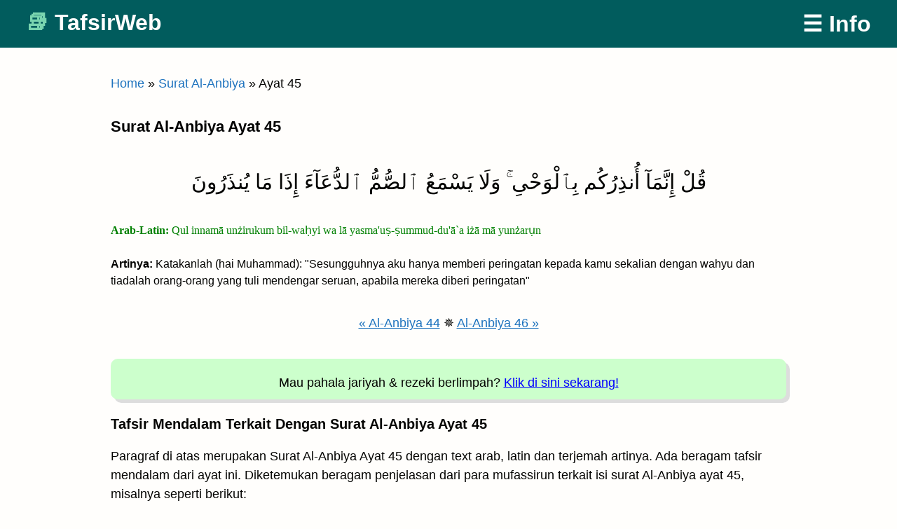

--- FILE ---
content_type: text/html; charset=UTF-8
request_url: https://tafsirweb.com/5557-surat-al-anbiya-ayat-45.html
body_size: 12641
content:
<!doctype html><html dir="ltr" lang="id"
 prefix="og: https://ogp.me/ns#" ><head><meta charset="UTF-8"><meta name="viewport" content="width=device-width, initial-scale=1"> <style>body{color:#040402;font-family:helvetica neue,Helvetica,Arial,Frutiger,frutiger linotype,Univers,Calibri,gill sans,gill sans mt,myriad pro,Myriad,nimbus sans l,liberation sans,Tahoma,Geneva,sans-serif;font-size:calc(15px + 4 * (100vw/1500));line-height:1.5}#masthead a{color:#fff;font-size:x-large}#masthead .judulWeb :before{color:#79d4af;content:"✔ ";font-size:32px}article>header>h1,h1{font-size:20px;font-weight:700;color:#000}article a{background:0 0;border-bottom:none;color:#1e73be}html{line-height:1.15;-webkit-text-size-adjust:100%}body{margin:0}h1{font-size:2em;margin:.67em 0}a{background-color:transparent}input{font-family:inherit;font-size:100%;line-height:1.15;margin:0}input{overflow:visible}::-webkit-file-upload-button{-webkit-appearance:button;font:inherit}body,input{color:#040402;font-family:helvetica neue,Helvetica,Arial,Frutiger,frutiger linotype,Univers,Calibri,gill sans,gill sans mt,myriad pro,Myriad,nimbus sans l,liberation sans,Tahoma,Geneva,sans-serif;font-size:calc(15px + 4 * (100vw/1500));line-height:1.5}h1{clear:both}p{margin-bottom:1.5em}html{box-sizing:border-box}*,:after,:before{box-sizing:inherit}body{background-color:#fffefc;border-top:.4rem solid}ol{list-style:decimal}table{margin:0 0 1.5em;width:100%}input[type=text]{color:#666;border:1px solid #ccc;border-radius:3px;padding:3px}a{color:#040402;text-decoration:none;border-bottom:.2em solid transparent}a:visited{color:#040402}.screen-reader-text{border:0;clip:rect(1px,1px,1px,1px);clip-path:inset(50%);height:1px;margin:-1px;overflow:hidden;padding:0;position:absolute!important;width:1px;word-wrap:normal!important}.hentry{margin:0 0 1.5em}header#masthead{display:flex;align-items:center;max-width:69em;margin:2em auto;padding:0 1em}header#masthead p{font-size:1em;line-height:1em;font-weight:700;flex:1;margin:0}header#masthead a{border-bottom:unset}header#masthead>a{font-weight:700}#content{max-width:33em;margin:0 auto;padding:0 1em}article a{background:#fcf8f3;border-bottom:.1em dotted;line-height:1.6em}article>header>h1{font-size:2.4em;line-height:1em;margin:0 0 .4em}body{font-family:sans-serif;font-size:18px}.full-header{width:100%;background-color:#222}header#masthead{background-color:#222;max-width:100%px;margin-top:0;margin-bottom:20px;padding-top:10px;padding-bottom:10px}#masthead .judulWeb :before{color:#79d4af;content:"✔ ";font-size:xx-large}#content{max-width:1000px}article>header>h1{line-height:1em;margin:0 0 .4em}article>header>h1,h1{font-size:22px;font-weight:700;color:#000}article a{background:0 0;border-bottom:none;color:#1e73be;line-height:48px}a:visited{border-bottom-style:solid;color:#1e73be}.adaptive{width:100%}.adaptive_box{width:100%;text-align:center}@media (max-width:768px){.adaptive{width:100%}.adaptive_box{width:100%;text-align:center}}</style><link rel="preload" href="/wp-content/themes/serverondash/style-used-only-min.css" as="style" onload="this.onload=null;this.rel='stylesheet'" fetchpriority="high"> <noscript><link rel="stylesheet" href="/wp-content/themes/serverondash/style-used-only-min.css"></noscript><meta name="description" content="Baca Surat Al-Anbiya Ayat 45 dengan text arab, latin, terjemah dan tafsir. Cepat dibuka, hemat kuota. Bacalah!"><title>Surat Al-Anbiya Ayat 45 Arab, Latin, Terjemah dan Tafsir | Baca di TafsirWeb</title><meta name="robots" content="max-image-preview:large" /><link rel="canonical" href="https://tafsirweb.com/5557-surat-al-anbiya-ayat-45.html" /><meta name="generator" content="All in One SEO (AIOSEO) 4.3.2 " /><meta property="og:locale" content="id_ID" /><meta property="og:site_name" content="TafsirWeb | Baca al-Qur&#039;an Online Terjemah Tafsir" /><meta property="og:type" content="article" /><meta property="og:title" content="Surat Al-Anbiya Ayat 45 Arab, Latin, Terjemah dan Tafsir | Baca di TafsirWeb" /><meta property="og:url" content="https://tafsirweb.com/5557-surat-al-anbiya-ayat-45.html" /><meta property="article:published_time" content="2018-09-15T08:44:33+00:00" /><meta property="article:modified_time" content="2023-12-31T12:57:26+00:00" /><meta name="twitter:card" content="summary" /><meta name="twitter:title" content="Surat Al-Anbiya Ayat 45 Arab, Latin, Terjemah dan Tafsir | Baca di TafsirWeb" /><meta name="google" content="nositelinkssearchbox" /><link rel='unused_stylesheet' id='classic-theme-styles-css' href='https://cdn.tafsirweb.com/wp-includes/css/classic-themes.min.css' type='text/css' media='all' /><style id='global-styles-inline-css' type='text/css'>body{--wp--preset--color--black:#000;--wp--preset--color--cyan-bluish-gray:#abb8c3;--wp--preset--color--white:#fff;--wp--preset--color--pale-pink:#f78da7;--wp--preset--color--vivid-red:#cf2e2e;--wp--preset--color--luminous-vivid-orange:#ff6900;--wp--preset--color--luminous-vivid-amber:#fcb900;--wp--preset--color--light-green-cyan:#7bdcb5;--wp--preset--color--vivid-green-cyan:#00d084;--wp--preset--color--pale-cyan-blue:#8ed1fc;--wp--preset--color--vivid-cyan-blue:#0693e3;--wp--preset--color--vivid-purple:#9b51e0;--wp--preset--gradient--vivid-cyan-blue-to-vivid-purple:linear-gradient(135deg,rgba(6,147,227,1) 0%,#9b51e0 100%);--wp--preset--gradient--light-green-cyan-to-vivid-green-cyan:linear-gradient(135deg,#7adcb4 0%,#00d082 100%);--wp--preset--gradient--luminous-vivid-amber-to-luminous-vivid-orange:linear-gradient(135deg,rgba(252,185,0,1) 0%,rgba(255,105,0,1) 100%);--wp--preset--gradient--luminous-vivid-orange-to-vivid-red:linear-gradient(135deg,rgba(255,105,0,1) 0%,#cf2e2e 100%);--wp--preset--gradient--very-light-gray-to-cyan-bluish-gray:linear-gradient(135deg,#eee 0%,#a9b8c3 100%);--wp--preset--gradient--cool-to-warm-spectrum:linear-gradient(135deg,#4aeadc 0%,#9778d1 20%,#cf2aba 40%,#ee2c82 60%,#fb6962 80%,#fef84c 100%);--wp--preset--gradient--blush-light-purple:linear-gradient(135deg,#ffceec 0%,#9896f0 100%);--wp--preset--gradient--blush-bordeaux:linear-gradient(135deg,#fecda5 0%,#fe2d2d 50%,#6b003e 100%);--wp--preset--gradient--luminous-dusk:linear-gradient(135deg,#ffcb70 0%,#c751c0 50%,#4158d0 100%);--wp--preset--gradient--pale-ocean:linear-gradient(135deg,#fff5cb 0%,#b6e3d4 50%,#33a7b5 100%);--wp--preset--gradient--electric-grass:linear-gradient(135deg,#caf880 0%,#71ce7e 100%);--wp--preset--gradient--midnight:linear-gradient(135deg,#020381 0%,#2874fc 100%);--wp--preset--duotone--dark-grayscale:url('#wp-duotone-dark-grayscale');--wp--preset--duotone--grayscale:url('#wp-duotone-grayscale');--wp--preset--duotone--purple-yellow:url('#wp-duotone-purple-yellow');--wp--preset--duotone--blue-red:url('#wp-duotone-blue-red');--wp--preset--duotone--midnight:url('#wp-duotone-midnight');--wp--preset--duotone--magenta-yellow:url('#wp-duotone-magenta-yellow');--wp--preset--duotone--purple-green:url('#wp-duotone-purple-green');--wp--preset--duotone--blue-orange:url('#wp-duotone-blue-orange');--wp--preset--font-size--small:13px;--wp--preset--font-size--medium:20px;--wp--preset--font-size--large:36px;--wp--preset--font-size--x-large:42px;--wp--preset--spacing--20:.44rem;--wp--preset--spacing--30:.67rem;--wp--preset--spacing--40:1rem;--wp--preset--spacing--50:1.5rem;--wp--preset--spacing--60:2.25rem;--wp--preset--spacing--70:3.38rem;--wp--preset--spacing--80:5.06rem}:where(.is-layout-flex){gap:.5em}body .is-layout-flow>.alignleft{float:left;margin-inline-start:0;margin-inline-end:2em}body .is-layout-flow>.alignright{float:right;margin-inline-start:2em;margin-inline-end:0}body .is-layout-flow>.aligncenter{margin-left:auto !important;margin-right:auto !important}body .is-layout-constrained>.alignleft{float:left;margin-inline-start:0;margin-inline-end:2em}body .is-layout-constrained>.alignright{float:right;margin-inline-start:2em;margin-inline-end:0}body .is-layout-constrained>.aligncenter{margin-left:auto !important;margin-right:auto !important}body .is-layout-constrained>:where(:not(.alignleft):not(.alignright):not(.alignfull)){max-width:var(--wp--style--global--content-size);margin-left:auto !important;margin-right:auto !important}body .is-layout-constrained>.alignwide{max-width:var(--wp--style--global--wide-size)}body .is-layout-flex{display:flex}body .is-layout-flex{flex-wrap:wrap;align-items:center}body .is-layout-flex>*{margin:0}:where(.wp-block-columns.is-layout-flex){gap:2em}.has-black-color{color:var(--wp--preset--color--black) !important}.has-cyan-bluish-gray-color{color:var(--wp--preset--color--cyan-bluish-gray) !important}.has-white-color{color:var(--wp--preset--color--white) !important}.has-pale-pink-color{color:var(--wp--preset--color--pale-pink) !important}.has-vivid-red-color{color:var(--wp--preset--color--vivid-red) !important}.has-luminous-vivid-orange-color{color:var(--wp--preset--color--luminous-vivid-orange) !important}.has-luminous-vivid-amber-color{color:var(--wp--preset--color--luminous-vivid-amber) !important}.has-light-green-cyan-color{color:var(--wp--preset--color--light-green-cyan) !important}.has-vivid-green-cyan-color{color:var(--wp--preset--color--vivid-green-cyan) !important}.has-pale-cyan-blue-color{color:var(--wp--preset--color--pale-cyan-blue) !important}.has-vivid-cyan-blue-color{color:var(--wp--preset--color--vivid-cyan-blue) !important}.has-vivid-purple-color{color:var(--wp--preset--color--vivid-purple) !important}.has-black-background-color{background-color:var(--wp--preset--color--black) !important}.has-cyan-bluish-gray-background-color{background-color:var(--wp--preset--color--cyan-bluish-gray) !important}.has-white-background-color{background-color:var(--wp--preset--color--white) !important}.has-pale-pink-background-color{background-color:var(--wp--preset--color--pale-pink) !important}.has-vivid-red-background-color{background-color:var(--wp--preset--color--vivid-red) !important}.has-luminous-vivid-orange-background-color{background-color:var(--wp--preset--color--luminous-vivid-orange) !important}.has-luminous-vivid-amber-background-color{background-color:var(--wp--preset--color--luminous-vivid-amber) !important}.has-light-green-cyan-background-color{background-color:var(--wp--preset--color--light-green-cyan) !important}.has-vivid-green-cyan-background-color{background-color:var(--wp--preset--color--vivid-green-cyan) !important}.has-pale-cyan-blue-background-color{background-color:var(--wp--preset--color--pale-cyan-blue) !important}.has-vivid-cyan-blue-background-color{background-color:var(--wp--preset--color--vivid-cyan-blue) !important}.has-vivid-purple-background-color{background-color:var(--wp--preset--color--vivid-purple) !important}.has-black-border-color{border-color:var(--wp--preset--color--black) !important}.has-cyan-bluish-gray-border-color{border-color:var(--wp--preset--color--cyan-bluish-gray) !important}.has-white-border-color{border-color:var(--wp--preset--color--white) !important}.has-pale-pink-border-color{border-color:var(--wp--preset--color--pale-pink) !important}.has-vivid-red-border-color{border-color:var(--wp--preset--color--vivid-red) !important}.has-luminous-vivid-orange-border-color{border-color:var(--wp--preset--color--luminous-vivid-orange) !important}.has-luminous-vivid-amber-border-color{border-color:var(--wp--preset--color--luminous-vivid-amber) !important}.has-light-green-cyan-border-color{border-color:var(--wp--preset--color--light-green-cyan) !important}.has-vivid-green-cyan-border-color{border-color:var(--wp--preset--color--vivid-green-cyan) !important}.has-pale-cyan-blue-border-color{border-color:var(--wp--preset--color--pale-cyan-blue) !important}.has-vivid-cyan-blue-border-color{border-color:var(--wp--preset--color--vivid-cyan-blue) !important}.has-vivid-purple-border-color{border-color:var(--wp--preset--color--vivid-purple) !important}.has-vivid-cyan-blue-to-vivid-purple-gradient-background{background:var(--wp--preset--gradient--vivid-cyan-blue-to-vivid-purple) !important}.has-light-green-cyan-to-vivid-green-cyan-gradient-background{background:var(--wp--preset--gradient--light-green-cyan-to-vivid-green-cyan) !important}.has-luminous-vivid-amber-to-luminous-vivid-orange-gradient-background{background:var(--wp--preset--gradient--luminous-vivid-amber-to-luminous-vivid-orange) !important}.has-luminous-vivid-orange-to-vivid-red-gradient-background{background:var(--wp--preset--gradient--luminous-vivid-orange-to-vivid-red) !important}.has-very-light-gray-to-cyan-bluish-gray-gradient-background{background:var(--wp--preset--gradient--very-light-gray-to-cyan-bluish-gray) !important}.has-cool-to-warm-spectrum-gradient-background{background:var(--wp--preset--gradient--cool-to-warm-spectrum) !important}.has-blush-light-purple-gradient-background{background:var(--wp--preset--gradient--blush-light-purple) !important}.has-blush-bordeaux-gradient-background{background:var(--wp--preset--gradient--blush-bordeaux) !important}.has-luminous-dusk-gradient-background{background:var(--wp--preset--gradient--luminous-dusk) !important}.has-pale-ocean-gradient-background{background:var(--wp--preset--gradient--pale-ocean) !important}.has-electric-grass-gradient-background{background:var(--wp--preset--gradient--electric-grass) !important}.has-midnight-gradient-background{background:var(--wp--preset--gradient--midnight) !important}.has-small-font-size{font-size:var(--wp--preset--font-size--small) !important}.has-medium-font-size{font-size:var(--wp--preset--font-size--medium) !important}.has-large-font-size{font-size:var(--wp--preset--font-size--large) !important}.has-x-large-font-size{font-size:var(--wp--preset--font-size--x-large) !important}.wp-block-navigation a:where(:not(.wp-element-button)){color:inherit}:where(.wp-block-columns.is-layout-flex){gap:2em}.wp-block-pullquote{font-size:1.5em;line-height:1.6}</style> <script>function setCookie(cname,cvalue,exdays){const d=new Date();d.setTime(d.getTime()+(exdays*24*60*60*1000));let expires="expires="+d.toUTCString();document.cookie=cname+"="+cvalue+";"+expires+";path=/";}
function getCookie(cname){let name=cname+"=";let decodedCookie=decodeURIComponent(document.cookie);let ca=decodedCookie.split(';');for(let i=0;i<ca.length;i++){let c=ca[i];while(c.charAt(0)==' '){c=c.substring(1);}
if(c.indexOf(name)==0){return c.substring(name.length,c.length);}}
return"";}
const refDomainSplit=document.referrer.split('/')[2];setCookie("refdomain",refDomainSplit,1);</script><script type="application/ld+json">{"@context":"https://schema.org","@type":"Article","mainEntityOfPage":{"@type":"WebPage","@id":"https://tafsirweb.com/5557-surat-al-anbiya-ayat-45.html"},"headline":"Surat Al-Anbiya Ayat 45","datePublished":"2018-09-15T08:44:33+07:00","dateModified":"2023-12-31T19:57:26+07:00","author":{"@type":"Person","name":"admin"},"publisher":{"@type":"Organization","name":"TafsirWeb","logo":{"@type":"ImageObject","url":"https://cdn.tafsirweb.com/wp-content/uploads/2020/04/iconarchive.com_martz90_circle_64.png"}}}</script> <meta content=https://tafsirweb.com/wp-content/uploads/2020/04/tafsirweb-green-512.png property=og:image><link rel=icon sizes=512x512 href=https://tafsirweb.com/assets/svg/checkmark-vecta.svg /><link rel="preconnect" href="https://tafsirweb.com" crossorigin><link rel="dns-prefetch" href="https://tafsirweb.com"><link rel="preconnect" href="https://www.tafsirweb.com" crossorigin><link rel="dns-prefetch" href="https://www.tafsirweb.com"><link rel="preconnect" href="https://cdn.tafsirweb.com" crossorigin><link rel="dns-prefetch" href="https://cdn.tafsirweb.com"><link rel="preconnect" href="https://lynk.id" crossorigin><link rel="dns-prefetch" href="https://lynk.id"><link rel="icon" href="https://cdn.tafsirweb.com/wp-content/uploads/2020/04/iconarchive.com_martz90_circle_64-45x45.png" sizes="32x32" /><link rel="icon" href="https://cdn.tafsirweb.com/wp-content/uploads/2020/04/iconarchive.com_martz90_circle_64.png" sizes="192x192" /><link rel="apple-touch-icon" href="https://cdn.tafsirweb.com/wp-content/uploads/2020/04/iconarchive.com_martz90_circle_64.png" /><meta name="msapplication-TileImage" content="https://cdn.tafsirweb.com/wp-content/uploads/2020/04/iconarchive.com_martz90_circle_64.png" /><style type="text/css" id="wp-custom-css">body{font-family:sans-serif;font-size:18px;border-top:none}.full-header{width:100%;background-color:#015c5d}header#masthead{background-color:#015c5d;max-width:100%px;margin-top:0;margin-bottom:20px;padding-top:10px;padding-bottom:10px}#masthead a{color:#fff;font-size:xx-large}#masthead .judulWeb :before{color:#79d4af;content:"📚 ";font-size:xx-large}#content{max-width:1000px}.aioseo-breadcrumb a{color:#1e73be}article>header>h1,article>header>h2{line-height:1em;margin:0 0 .4em}article>header>h1,h1{font-size:22px;font-weight:700;color:#000}article>header>h2,h2{font-size:20px}article a,nav a{background:0 0;border-bottom:none;color:#1e73be;line-height:48px}article a,a:hover,a:focus,a:active,a:visited{color:#1e73be;text-decoration:underline}.nomor_ayat_per_surat{line-height:normal}.nav-links{padding-bottom:100px}.tafsirblockquote{border-left:5px solid #eee;font-weight:400;font-variant:normal;font-style:normal;font-family:inherit;font-size:inherit;margin-bottom:30px;margin-left:0;padding:0 0 0 10px}.text_Ayat{direction:rtl;font-style:normal;font-size:30px;margin-bottom:20px;text-align:center;line-height:250%}.text_Latin{font-family:Georgia,Serif;font-style:normal;font-size:medium;color:green}.text_Terjemah{font-style:normal;font-size:medium}.text_Terjemah a{font-weight:700;text-decoration:underline;color:#00f}.keteranganTafsir{padding-bottom:10px;border-bottom:1px solid #eee;font-weight:700}.has-vivid-red-color{color:#cf2e2e}.hot_deals_green{padding-top:10px;background:#cfc;margin:20px auto;border-radius:10px;box-shadow:5px 5px #ddd}.hot_deals_green a,.hot_deals_green a:visited{color:#00f}.hot_deals_yellow{padding:10px;background:#feff9c;width:90%;margin:20px auto;border-left:6px solid #dd9961}.hot_deals_yellow a,.hot_deals_yellow a:visited{color:#00f}.quote-green{border-left:5px solid #7fba00;padding-left:10px;background-color:#f6f6f6}.taruh-di-center{text-align:center;margin-left:auto;margin-right:auto;margin-bottom:20px}.bisaquran{margin-bottom:30px}.bisaquran p{text-align:center;font:bold 16px/24px Helvetica,Arial,sans-serif}.bisaquran span{display:block}.bisaquranlink{color:#2962ff;text-decoration:underline}.padding-20px{padding:20px}.yt-container{position:relative;overflow:hidden;width:100%;padding-top:56.25%}.responsive-iframe{position:absolute;top:0;left:0;bottom:0;right:0;width:100%;height:100%}</style></head><body class="post-template-default single single-post postid-5557 single-format-standard no-sidebar" data-instant-allow-query-string><div id="page"> <a class="skip-link screen-reader-text" href="#content">Skip to content</a><div class="full-header"><header id="masthead"><p class="judulWeb"><a href="https://tafsirweb.com/" rel="home">TafsirWeb</a></p> <a href="#promo-banner">☰ Info</a></header></div><div id="content"><div id="primary"><main id="main"><p><nav class="breadcrumbs" aria-label="Breadcrumbs"><p class="breadcrumbs__inner" itemscope itemtype="https://schema.org/BreadcrumbList"><span itemprop="itemListElement" itemscope itemtype="https://schema.org/ListItem"><a href="https://tafsirweb.com/" itemprop="item"><span itemprop="name">Home</span></a><meta itemprop="position" content="1"/></span> <span class="breadcrumbs__sep" aria-hidden="true">&raquo;</span> <span itemprop="itemListElement" itemscope itemtype="https://schema.org/ListItem"><a href="https://tafsirweb.com/category/021-surat-al-anbiya" itemprop="item"><span itemprop="name">Surat Al-Anbiya</span></a><meta itemprop="position" content="2"/></span> <span class="breadcrumbs__sep" aria-hidden="true">&raquo;</span> <span itemprop="itemListElement" itemscope itemtype="https://schema.org/ListItem"><span itemprop="name">Ayat 45</span><meta itemprop="position" content="3"/></span></p></nav></p><article id="post-5557" class="post-5557 post type-post status-publish format-standard hentry category-021-surat-al-anbiya"><header><h1>Surat Al-Anbiya Ayat 45</h1></header><div><p class="text_Ayat">قُلْ إِنَّمَآ أُنذِرُكُم بِٱلْوَحْىِ ۚ وَلَا يَسْمَعُ ٱلصُّمُّ ٱلدُّعَآءَ إِذَا مَا يُنذَرُونَ</p><p class="text_Latin"> <strong>Arab-Latin: </strong>Qul innamā unżirukum bil-waḥyi wa lā yasma'uṣ-ṣummud-du'ā`a iżā mā yunżarụn</p><p class="text_Terjemah"><strong>Artinya:</strong> Katakanlah (hai Muhammad): "Sesungguhnya aku hanya memberi peringatan kepada kamu sekalian dengan wahyu dan tiadalah orang-orang yang tuli mendengar seruan, apabila mereka diberi peringatan"</p><p align='center'><a href='https://tafsirweb.com/5556-surat-al-anbiya-ayat-44.html' data-instant>« Al-Anbiya 44</a> ✵ <a href='https://tafsirweb.com/5558-surat-al-anbiya-ayat-46.html' data-instant>Al-Anbiya 46 »</a><p class="hot_deals_green" align="center"> <span style="white-space:nowrap;">Mau pahala jariyah</span> <span style="white-space:nowrap;">& rezeki berlimpah?</span> <span style="white-space:nowrap;"><a href="#promo-banner" style="text-decoration:underline;">Klik di sini sekarang!</a></span></p><h2>Tafsir Mendalam Terkait Dengan Surat Al-Anbiya Ayat 45</h2><p>Paragraf di atas merupakan Surat Al-Anbiya Ayat 45 dengan text arab, latin dan terjemah artinya. Ada beragam tafsir mendalam dari ayat ini. Diketemukan beragam penjelasan dari para mufassirun terkait isi surat Al-Anbiya ayat 45, misalnya seperti berikut:</p><div id="Konten-Tafsir-Per-Ayat"><p style="border-left: 5px solid #7FBA00; padding-left:10px;"><strong>&#128218 Tafsir Al-Muyassar / Kementerian Agama Saudi Arabia</strong><br><br>Katakanlah olehmu (wahai Rasul) kepada umat yang kamu diutus kepada mereka, “Tidaklah aku memperingatkan kalian dengan sesuatu siksaan, kecuali melalui wahyu dari Allah, yaitu al-Qur’an.” Akan tetapi, orang-orang kafir tidak mau mendengar apa yang disampaikan kepada mereka dengan seksama, jika mereka sedang diberi peringatan. Maka mereka tidak memperoleh manfaat darinya.</p><p align="center"><hr style='width:50%;'></p><p style="border-left: 5px solid #00A4EF; padding-left:10px;"><strong>&#128218 Tafsir Al-Madinah Al-Munawwarah / Markaz Ta'dzhim al-Qur'an di bawah pengawasan Syaikh Prof. Dr. Imad Zuhair Hafidz, professor fakultas al-Qur'an Univ Islam Madinah</strong><br><br>45. Hai Nabi, katakanlah kepada mereka: “Aku memperingatkan kalian dengan al-Qur’an dan wahyu yang Allah berikan kepadaku.” Akan tetapi orang-orang kafir yang telah tertutup telinganya tidak dapat mendengar peringatan yang disampaikan ini.</p><p align="center"><hr style='width:50%;'></p><p style="border-left: 5px solid #7FBA00; padding-left:10px;"><strong>&#128218 Tafsir Al-Mukhtashar / Markaz Tafsir Riyadh, di bawah pengawasan Syaikh Dr. Shalih bin Abdullah bin Humaid, Imam Masjidil Haram</strong><br><br>45. Katakanlah -wahai Rasul-, &quot;Sesungguhnya aku hanya memberikan peringatan kepada kalian -wahai manusia- akan azab Allah yang disampaikannya lewat wahyu yang Tuhanku turunkan kepadaku,&quot; Tetapi orang yang tuli dari kebenaran sama sekali tidak mendengarkan seruan kebenaran itu bila diingatkan dengan azab Allah.</p><p align="center"><hr style='width:50%;'></p><p class="hot_deals_green" align="center"> <span style="white-space:nowrap;">Mau pahala jariyah</span> <span style="white-space:nowrap;">& rezeki berlimpah?</span> <span style="white-space:nowrap;"><a href="#promo-banner" style="text-decoration:underline;">Klik di sini sekarang!</a></span></p><p style="border-left: 5px solid #00A4EF; padding-left:10px;"><strong>&#128218 Zubdatut Tafsir Min Fathil Qadir / Syaikh Dr. Muhammad Sulaiman Al Asyqar, mudarris tafsir Universitas Islam Madinah</strong><br><br>45. قُلْ إِنَّمَآ أُنذِرُكُم بِالْوَحْىِ ۚ (Katakanlah (hai Muhammad): “Sesungguhnya aku hanya memberi peringatan kepada kamu sekalian dengan wahyu)<br /> Yakni aku memberi kalian peringatan dengan al-Qur’an, dan ini adalah tugas yang diutuskan Allah kepadaku.<br /> <br /> وَلَا يَسْمَعُ الصُّمُّ الدُّعَآءَ إِذَا مَا يُنذَرُونَ(dan tiadalah orang-orang yang tuli mendengar seruan, apabila mereka diberi peringatan)<br /> Yakni barangsiapa yang ditulikan Allah pendengarannya maka ia tidak akan mendengar seruan dari orang yang memperingatinya dari mara bahaya; begitu juga kaum tersebut, mereka tuli dari peringatan yang ditujukan kepada mereka.</p><p align="center"><hr style='width:50%;'></p><p style="border-left: 5px solid #7FBA00; padding-left:10px;"><strong>&#128218 Tafsir Al-Wajiz / Syaikh Prof. Dr. Wahbah az-Zuhaili, pakar fiqih dan tafsir negeri Suriah</strong><br><br>45. Katakanlah, wahai Rasulallah: “Sesungguhnya aku memberi peringatan kalian dengan Al-Qur’an yang diwahyukan Allah kepadaku untuk meredam kemarahanNya saat (kalian) berlaku maksiat kepadaNya. Dan orang yang ditulikan oleh Allah pendengarannya karena meninggalkan amal yang telah didengarnya itu tidak bisa mendengar seruan menuju kebaikan saat diberi peringatan.”</p><p align="center"><hr style='width:50%;'></p><p style="border-left: 5px solid #00A4EF; padding-left:10px;"><strong>&#128218 Tafsir Ash-Shaghir / Fayiz bin Sayyaf As-Sariih, dimuraja’ah oleh Syaikh Prof. Dr. Abdullah bin Abdul Aziz al-‘Awaji, professor tafsir Univ Islam Madinah</strong><br><br>Katakanlah,“Sesungguhnya aku hanya memperingatkan kalian} memperingatkan kalian {dengan wahyu} dengan Al-Qur’an {tetapi orang-orang tuli itu tidak mendengarkan seruan} seruan {jika mereka diberi peringatan} diperingatkan</p><p align="center"><hr style='width:50%;'></p><p class="hot_deals_green" align="center"> <span style="white-space:nowrap;">Mau pahala jariyah</span> <span style="white-space:nowrap;">& rezeki berlimpah?</span> <span style="white-space:nowrap;"><a href="#promo-banner" style="text-decoration:underline;">Klik di sini sekarang!</a></span></p><p style="border-left: 5px solid #7FBA00; padding-left:10px;"><strong>&#128218 Tafsir as-Sa'di / Syaikh Abdurrahman bin Nashir as-Sa'di, pakar tafsir abad 14 H</strong><br><br>45. Maksudnya, “katakanlah,” wahai Muhammad kepada seluruh manusia “Sesungguhnya aku hanya memberi peringatan kepada kamu sekalian dengan wahyu,” maksudnya saya hanyalah seorang rasul, tidak membawa sesuatu dari diriku sendiri. Saya tidak mempunyai perbendaharaan kekayaan Allah, tidak mengetahui alam ghaib, dan tidak pula mengatakan bahwa diriku seorang malaikat. Saya hanyalah bertugas memberikan peringatan kepada kalian dengan wahyu yang Allah wahyukan kepadaku. Kalau kalian menyambut hal tersebut, maka sungguh kalian telah menyambut (panggilan) Allah, dan Dia akan memberikan balasan bagi kalian atas respons tersebut. Apakah kalian berpaling dan melakukan penentangan, maka saya tidak mempunyai kewenangan sedikit pun dalam mengatur alam semesta ini. Segala urusan adalah milik Allah, dan ketetapan takdir hanya milik Allah semuanya.<br /> “Dan tidaklah orang-orang yang tuli mendengar seruan.” Maksudnya orang tuli tidak mampu lagi mendengarkan suara. Sebab, pendengarannya telah rusak dan tidak berfungsi lagi. Syarat dapat mendengarkan suara, adalah mesti ada media yang dapat menerimanya. Begitu pula wahyu, merupakan faktor kehidupan bagi hatii dan ruh serta piranti untuk memahami maksud dari Allah. Tetapi, bila hati menolak mendengarkan hidayah, maka hati tersebut saat berinteraksi dengan hidayah dan cahaya iman, layaknya orang tuli terhadap suara-suara yang ada. Orang-orang musyrik, mereka itu tuli terhadap hidayah. Oleh karena itu, janganlah dipandang dengan keheranan bila mereka tidak dapat meraih hidayah. Terlebih lagi, dalam kondisi seperti ini, di mana siksaan belum mendatangi mereka, dan rasa sakitnya siksaan belum mengenai mereka.</p><p align="center"><hr style='width:50%;'></p><p style="border-left: 5px solid #00A4EF; padding-left:10px;"><strong>&#128218 Tafsir Ibnu Katsir (Ringkas) / Fathul Karim Mukhtashar Tafsir al-Qur'an al-'Adzhim, karya Syaikh Prof. Dr. Hikmat bin Basyir bin Yasin, professor fakultas al-Qur'an Univ Islam Madinah</strong><br><br>Ayat 44-47<br /> Allah SWT berfirman seraya memberitahukan tentang orang-orang musyrik bahwa sesungguhnya yang mendorong dan menjerumuskan mereka ke dalam kesesatan adalah karena mereka diberi kenikmatan di kehidupan dunia, tenggelam dalam kesenangannya, dan dipanjangkan umur mereka dalam kesesatan, sehingga mereka menduga bahwa mereka memiliki sesuatu. Kemudian Allah berfirman seraya memberi nasehat kepada mereka: (Maka apakah mereka tidak melihat bahwasanya Kami mendatangi negeri (orang kafir), lalu Kami kurangi luasnya dari segala penjurunya) Para mufasir berbeda pendapat tentang maknanya. Telah kami sebutkan dalam surah Ar-Ra'd bahwa tafsir yang paling baik adalah dengan firman Allah SWT: (Dan sesungguhnya Kami telah membinasakan negeri-negeri di sekitar kalian dan Kami telah datangkan tanda-tanda kebesaran Kami berulang-ulang supaya mereka kembali (bertaubat) (27)) (Surah Al-Ahqaf)<br /> Hasan Al-Bashri berkata bahwa makna yang dimaksud adalah kemenangan Islam atas kekufuran. <br /> Maknannya adalah apakah mereka tidak mengambil pelajaran dari pertolongan Allah kepada kekasih-kekasihNya atas musuh-musuhNya, pembinasaan Allah atas umat-umat yang berbuat dusta dari kalangan penduduk negeri-negeri yang zalim, penyelamatanNya terhadap hamba-hambaNya yang beriman. Oleh karena itu Allah SWT berfirman: (Maka apakah mereka yang menang?) yaitu bahkan merekalah yang dikalahkan, direndahkan, dirugikan dan dihinakan.<br /> Firman Allah: (Katakanlah (hai Muhammad), &quot;Sesungguhnya aku hanya memberi peringatan kepada kamu sekalian dengan wahyu”) yaitu sesungguhnya aku hanya menyampaikan dari Allah apa yang aku peringatkan kepada kalian, berupa azab dan pembalasanNya, Tidaklah hal itu melainkan dari apa yang Dia wahyukan kepadaku. Akan tetapi, peringatan ini tidak berguna lagi bagi orang-orang yang oleh Allah pandangannya dibutakan, pendengaran dan hatinya dikunci mati. Oleh karena itu Allah SWT berfirman: (dan tiadalah orang-orang yang tuli mendengar seruan, apabila mereka diberi peringatan)<br /> Firman Allah: (Dan sesungguhnya jika mereka ditimpa sedikit saja dari azab Tuhan­mu, pastilah mereka berkata, &quot;Aduhai, celakalah kami, bahwasanya kami adalah orang yang menganiaya diri sendiri” (46))<br /> yaitu, jika mereka yang mendustakan itu tertimpa sedikit dari azab Allah, maka mereka mengakui dosa-dosa mereka dan bahwa mereka adalah orang-orang yang menganiaya diri mereka sendiri di dunia.<br /> Firman Allah: (Kami akan memasang timbangan yang tepat pada hari kiamat, maka tiadalah dirugikan seseorang barang sedikit pun) yaitu Kami akan meletakkan timbangan yang adil pada hari kiamat. Mayoritas ulama berpendapat bahwa sesungguhnya yang dimaksud adalah satu timbangan, dan diungkapkan dalam bentuk jamak untuk menunjukkan jumlah amal yang ditimbang dengannya.<br /> Firman Allah: (maka tiadalah dirugikan seseorang barang sedikit pun. Dan jika (amalan itu) hanya seberat biji sawi pun pasti Kami mendatangkan (pahala)wya. Dan cukuplah Kami menjadi orang-orang yang membuat perhitungan) Sebagaimana Allah SWT berfirman: (Dan Tuhanmu tidak menganiaya seorang jua pun) (Surah Al-Kahfi: 49) dan (Sesungguhnya Allah tidak menganiaya seseorang walaupun sebesar zarrah; dan jika ada kebaikan sebesar dzarrah, niscaya Allah akan melipat gandakannya dan memberikan dari sisi-Nya pahala yang besar (40)) (Surah An-Nisa’)</p><p align="center"><hr style='width:50%;'></p><p style="border-left: 5px solid #7FBA00; padding-left:10px;"><strong>&#128218 Hidayatul Insan bi Tafsiril Qur'an / Ustadz Marwan Hadidi bin Musa, M.Pd.I</strong><br><br>Surat Al-Anbiya ayat 45: Dari Allah, bukan dari diriku sendiri.<br /> <br /> Mereka (orang-orang kafir dan musyrik) disebut sebagai orang yang tuli meskipun mereka mampu mendengar, karena peringatan yang disampaikan kepada mereka tidak ubahnya menyampaikan kepada orang yang tuli yang tidak mendengar peringatan dari orang lain dan tidak berpengaruh apa-apa.</p><p align="center"><hr style='width:50%;'></p><p class="hot_deals_green" align="center"> <span style="white-space:nowrap;">Mau pahala jariyah</span> <span style="white-space:nowrap;">& rezeki berlimpah?</span> <span style="white-space:nowrap;"><a href="#promo-banner" style="text-decoration:underline;">Klik di sini sekarang!</a></span></p><p style="border-left: 5px solid #00A4EF; padding-left:10px;"><strong>&#128218 Tafsir Ringkas Kementrian Agama RI / Surat Al-Anbiya Ayat 45</strong><br><br>Katakanlah, wahai Muhammad, kepada orang-orang kafir dan musyrik tentang tugas pokok dan fungsi seorang utusan Allah, 'se-sungguhnya aku hanya memberimu peringatan kepada seluruh umat manusia sesuai dengan wahyu yang disampaikan Allah kepadaku. ' tetapi orang tuli pikiran, perasaan dan ruhaninya, tidak mendengar seruan yang disampaikan seorang utusan Allah, apabila mereka diberi peringatan de-ngan cara yang masuk akal, lembut, dan santun sekalipun. 46. Orang-orang kafir ketika hidup di dunia bersikap sombong, keras kepala, dan menantang azab Allah, tetapi di akhirat ketika mereka sadar, mereka menyesali perbuatannya. Dan jika mereka ditimpa sedikit saja azab tuhanmu, di dalam neraka, pastilah mereka berkata, dengan sangat menyesal, 'celakalah kami, berada dalam azab yang pedih! sesungguhnya kami termasuk orang yang selalu menzalimi diri sendiri dengan tidak beriman, sombong, keras kepala, dan menantang azab Allah. '.</p><p align="center"><hr style='width:50%;'></p><p class="hot_deals_green" align="center"> <span style="white-space:nowrap;">Mau pahala jariyah</span> <span style="white-space:nowrap;">& rezeki berlimpah?</span> <span style="white-space:nowrap;"><a href="#promo-banner" style="text-decoration:underline;">Klik di sini sekarang!</a></span></p><p>Demikianlah beragam penafsiran dari kalangan ahli tafsir berkaitan makna dan arti surat Al-Anbiya ayat 45 (arab-latin dan artinya), moga-moga membawa manfaat untuk ummat. Sokong perjuangan kami dengan <font style='font-weight:bold; text-decoration: underline; color:#CC0000; background:#f8ff00;'>memberi tautan</font> ke halaman ini atau ke halaman depan TafsirWeb.com.</p></div></div><footer></footer></article><article> <style>.list{columns:2;column-gap:32px}@media (max-width:768px){.list{columns:2;column-gap:30px;margin-left:0}}</style><h2>Link Cukup Sering Dicari</h2><ol class='list' id='v2-latest-updates'><li><a href='https://tafsirweb.com/7127-surat-al-qashash-ayat-77.html' data-instant 92979>Al-Qashash 77</a></li><li><a href='https://tafsirweb.com/38480-ayat-15-lima-belas.html' data-instant 92979>Ayat 15 (Lima Belas)</a></li><li><a href='https://tafsirweb.com/8038-surat-yasin-ayat-82.html' data-instant 92979>Yasin 82</a></li><li><a href='https://tafsirweb.com/37131-surat-al-isra-lengkap.html' data-instant 92979>Al-Isra</a></li><li><a href='https://tafsirweb.com/675-surat-al-baqarah-ayat-177.html' data-instant 92979>Al-Baqarah 177</a></li><li><a href='https://tafsirweb.com/4053-surat-ibrahim-ayat-7.html' data-instant 92979>Ibrahim 7</a></li><li><a href='https://tafsirweb.com/7903-surat-fatir-ayat-37.html' data-instant 92979>Fatir 37</a></li><li><a href='https://tafsirweb.com/10361-surat-ar-rahman-ayat-13.html' data-instant 92979>Ar-Rahman 13</a></li><li><a href='https://tafsirweb.com/39134-innallaha-maash-shabiriin.html' data-instant 92979>Innallaha Ma&#8217;ash Shabiriin</a></li><li><a href='https://tafsirweb.com/7385-surat-ar-rum-ayat-21.html' data-instant 92979>Ar-Rum 21</a></li><li><a href='https://tafsirweb.com/1568-surat-an-nisa-ayat-36.html' data-instant 92979>An-Nisa 36</a></li><li><a href='https://tafsirweb.com/37346-surat-al-buruj-lengkap.html' data-instant 92979>Al-Buruj</a></li></ol><figure class="wp-block-image size-large taruh-di-center" style="background-color:#F7B805;" id="promo-banner"> <img type="image/png" src="https://cdn.tafsirweb.com/wp-content/uploads/2025/11/Bantu-Kami-03-Less-Height.jpg" loading="eager" alt="Bantu Kami" style="margin-bottom: -8px;" width="1280px" height="618px"></figure><div id="promo-box"><div id="no-box"><p>Setiap bulan <strong>1.000.000+</strong> orang membaca dan mempelajari al-Qur’an di TafsirWeb secara gratis. Untuk itu kami butuh biaya operasional</p><p>Bantu keberlangsungan kami dengan memiliki buku digital <strong>Jalan Rezeki Berlimpah</strong> karya TafsirWeb</p><p>Dapatkan <strong>rezeki berkah berlimpah</strong>, dapatkan <strong>pahala jariyah</strong> menebar ilmu bermanfaat, Insya Allah</p><div style="text-align: center;"> <a href="https://lynk.id/bledaone/Wqmdonk" id="lynkLink2"> <button class="lynkLink2">Bantu Sekarang</button> </a></div></div></div><div style="height:360px;"><div><style>figure#promo-banner{margin-bottom:0}#promo-box{padding:10px 10px 30px;border:solid #92c2f2 3px}#no-box{display:block}#no-box:target{display:none}#lynkLink,#lynkLink:hover{text-decoration:none;border-bottom-style:none}#lynkLink button{box-shadow:8px 8px 8px rgba(0,0,0,.25),0 1px 3px rgba(0,0,0,.08)}.lynkLink2{box-shadow:inset 0px 1px 0px 0px #9acc85;background:linear-gradient(to bottom,#74ad5a 5%,#68a54b 100%);background-color:#74ad5a;border:1px solid #3b6e22;display:inline-block;cursor:pointer;color:#fff;font-family:Arial;font-size:xx-large;font-weight:700;padding:6px 12px;text-decoration:none}.lynkLink2:hover{background:linear-gradient(to bottom,#68a54b 5%,#74ad5a 100%);background-color:#68a54b}.lynkLink2:active{position:relative;top:1px}</style><style>@keyframes three-orange-blips{0%,16%{background-color:#ffcc80}17%,32%{background-color:initial}33%,49%{background-color:#ffcc80}50%,65%{background-color:initial}66%,82%{background-color:#ffcc80}83%,100%{background-color:initial}}.flash-orange-thrice{animation-name:three-orange-blips;animation-duration:3s}</style> <script>function triggerFlashOnAnchor(){if(window.location.hash==='#promo-banner'){const body=document.body;if(body.classList.contains('flash-orange-thrice')){return;}
body.classList.add('flash-orange-thrice');setTimeout(function(){body.classList.remove('flash-orange-thrice');},3000);}}
window.addEventListener('DOMContentLoaded',triggerFlashOnAnchor);window.addEventListener('hashchange',triggerFlashOnAnchor);</script> <script type="text/javascript">function exceptionAppendLink(){window.disableAppendLink="true";}
if(document.getElementById("textWA")){document.getElementById("textWA").oncopy=exceptionAppendLink;console.log("Exception Append Link ran!");}else{console.warn("Element 'textWA' not found. exceptionAppendLink not attached.");}</script> 
 <script data-cfasync=false>function loadAppendLink(){var t=document.getElementsByTagName('body')[0],e=document.createElement('script');e.type='text/javascript',e.src='https://cdn.tafsirweb.com/wp-content/scripts/copylink/copylink-urlonly.js',t.appendChild(e)}
document.onload=setTimeout(loadAppendLink,5000)</script> </article></main></div><div style="margin-bottom:90px;" id="single.php"></div></div></div><div id="preloadAssets"></div> <script data-cfasync="false">function preloadAssets(){document.getElementById("preloadAssets").innerHTML="<img src='https://www.tafsirweb.com/assets/images/blank.gif' style='display:none;'>"+"<img src='https://cdn.tafsirweb.com/assets/images/blank.gif' style='display:none;'>"+"<img src='https://geotest.b-cdn.net/assets/images/blank.gif' style='display:none;'>";}
document.onload=setTimeout(preloadAssets,5000);</script>  <script>window.dataLayer=window.dataLayer||[];function gtag(){dataLayer.push(arguments);}
gtag('js',new Date());gtag('config','G-ZHX4MRD8HJ');</script> <script>function loadGA4(){var e=document.getElementsByTagName("head")[0];var t=document.createElement("script");t.type="text/javascript",t.src="https://www.googletagmanager.com/gtag/js?id=G-ZHX4MRD8HJ",e.appendChild(t)};document.onload=setTimeout(loadGA4,5000);</script><style>#promo-overlay{display:none;position:fixed;z-index:9999;left:0;top:0;width:100%;height:100%;background-color:rgba(0,0,0,.7);justify-content:center;align-items:center}.promo-popup-content{background-color:#fefefe;padding:15px 20px;border:1px solid #888;width:90%;max-width:700px;border-radius:8px;position:relative;max-height:90vh;overflow-y:auto}.promo-popup-close{color:#fff;background-color:#f44336;border-radius:50%;padding:5px 10px;position:absolute;top:10px;right:10px;font-size:24px;font-weight:700;line-height:1;text-align:center;cursor:pointer;box-shadow:0 2px 5px rgba(0,0,0,.3);width:35px;height:35px;display:flex;justify-content:center;align-items:center;transition:background-color .3s ease}.promo-popup-close:hover,.promo-popup-close:focus{background-color:#d32f2f;color:#fff;text-decoration:none}</style> <script>document.addEventListener('DOMContentLoaded',function(){const promoBanner=document.getElementById('promo-banner');const promoBox=document.getElementById('promo-box');if(!promoBanner||!promoBox){console.error("Popup script: Required element #promo-banner or #promo-box not found.");return;}
const clonedBanner=promoBanner.cloneNode(true);const clonedBox=promoBox.cloneNode(true);clonedBanner.id='popup-promo-banner';clonedBox.id='popup-promo-box';const overlay=document.createElement('div');overlay.id='promo-overlay';const popupContent=document.createElement('div');popupContent.className='promo-popup-content';const closeButton=document.createElement('span');closeButton.className='promo-popup-close';closeButton.innerHTML='×';popupContent.appendChild(closeButton);popupContent.appendChild(clonedBanner);popupContent.appendChild(clonedBox);overlay.appendChild(popupContent);document.body.appendChild(overlay);function showPopup(){overlay.style.display='flex';if(typeof gtag==='function'){gtag('event','popup_view',{'event_category':'Popup','event_label':'Promo Banner Displayed'});}
const iklanACT=document.getElementById('iklanACT');if(iklanACT)iklanACT.style.display='none';}
function hidePopup(){overlay.style.display='none';const iklanACT=document.getElementById('iklanACT');if(iklanACT)iklanACT.style.display='block';}
closeButton.addEventListener('click',hidePopup);overlay.addEventListener('click',e=>{if(e.target===overlay)hidePopup();});document.querySelectorAll('a[href="#promo-banner"]').forEach(link=>{link.addEventListener('click',e=>{e.preventDefault();showPopup();});});if(getCookie('promoPopupShown'))return;let popupHasBeenTriggered=false;function triggerPopup(){if(!popupHasBeenTriggered){popupHasBeenTriggered=true;showPopup();setCookie('promoPopupShown','true',30);document.removeEventListener('mouseout',handleExitIntent);}}
const sessionStartTime=sessionStorage.getItem('sessionStartTime');const targetDelay=35000;if(!sessionStartTime){sessionStorage.setItem('sessionStartTime',new Date().getTime());setTimeout(triggerPopup,targetDelay);}else{const elapsed=new Date().getTime()-parseInt(sessionStartTime,10);if(elapsed>=targetDelay){setTimeout(triggerPopup,1);}else{setTimeout(triggerPopup,targetDelay-elapsed);}}
const handleExitIntent=e=>{if(e.clientY<=0)triggerPopup();};document.addEventListener('mouseout',handleExitIntent);});</script> <script></script> <div id="outerACT"><div id="innerACT"><div id="iklanACT"> <a href="#promo-banner" data-instant aria-label="Link to Promo Banner"><div id="floating-banner"></div> </a></div></div></div><style>#outerACT{border:0 solid red;width:100%}#innerACT{border:0 solid green;width:50%;margin:0 auto;margin-left:calc((100% - 960px)/ 2)}#floating-banner{aspect-ratio:1280/100;width:960px}@media only screen and (max-width:960px){#outerACT{border:0 solid red;width:100%}#innerACT{border:0 solid green;width:100%;margin:0 auto}#floating-banner{width:100%}}#iklanACT{text-align:center;position:fixed;bottom:-10px;border:0 solid #ff0;z-index:7777777}</style> <script>function loadDelayedFloatingBanner(){setTimeout(()=>{const promoBannerContainer=document.getElementById('floating-banner');if(!promoBannerContainer){console.error('Promo banner container "floating-banner" not found.');return;}
const bannerImage=document.createElement('img');bannerImage.src='https://cdn.tafsirweb.com/wp-content/uploads/2024/06/Bantu-Kami-Footer-01.png';bannerImage.alt='Floating Banner';bannerImage.width=1280;bannerImage.height=100;bannerImage.style.width='960px';bannerImage.loading='lazy';bannerImage.decoding='async';promoBannerContainer.innerHTML='';promoBannerContainer.appendChild(bannerImage);},5000);}
window.addEventListener('load',loadDelayedFloatingBanner);</script> </body></html>
<!-- Dynamic page generated in 0.513 seconds. -->
<!-- Cached page generated by WP-Super-Cache on 2026-01-13 16:31:04 -->

<!-- Compression = gzip -->